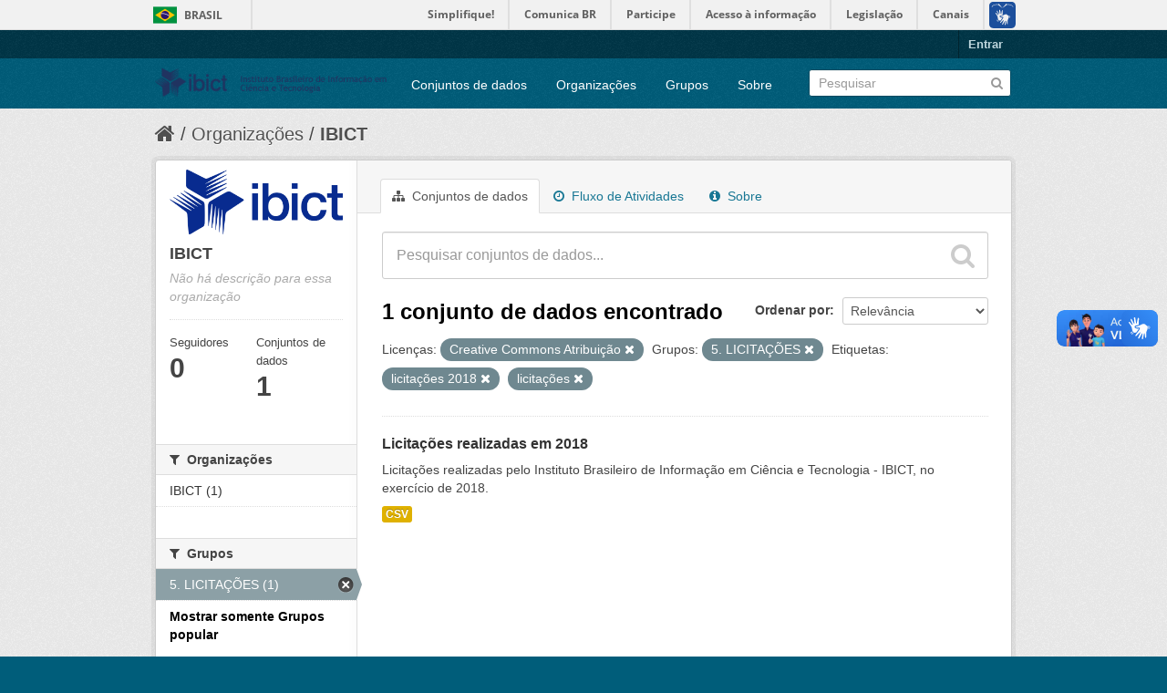

--- FILE ---
content_type: text/html; charset=utf-8
request_url: https://dados.ibict.br/organization/58b041cc-7778-49f5-a759-4b68a4fe40bd?license_id=cc-by&amp=&groups=licitacoes1&tags=licita%C3%A7%C3%B5es+2018&tags=licita%C3%A7%C3%B5es&_groups_limit=0
body_size: 5201
content:
<!DOCTYPE html>
<!--[if IE 7]> <html lang="pt_BR" class="ie ie7"> <![endif]-->
<!--[if IE 8]> <html lang="pt_BR" class="ie ie8"> <![endif]-->
<!--[if IE 9]> <html lang="pt_BR" class="ie9"> <![endif]-->
<!--[if gt IE 8]><!--> <html lang="pt_BR"> <!--<![endif]-->
  <head>
    <!--[if lte ie 8]><script type="text/javascript" src="/fanstatic/vendor/:version:2017-06-19T11:14:42.31/html5.min.js"></script><![endif]-->
<link rel="stylesheet" type="text/css" href="/fanstatic/vendor/:version:2017-06-19T11:14:42.31/select2/select2.css" />
<link rel="stylesheet" type="text/css" href="/fanstatic/css/:version:2017-06-19T11:14:42.29/main.min.css" />
<link rel="stylesheet" type="text/css" href="/fanstatic/vendor/:version:2017-06-19T11:14:42.31/font-awesome/css/font-awesome.min.css" />
<!--[if ie 7]><link rel="stylesheet" type="text/css" href="/fanstatic/vendor/:version:2017-06-19T11:14:42.31/font-awesome/css/font-awesome-ie7.min.css" /><![endif]-->

<script defer="defer" src="//barra.brasil.gov.br/barra.js" type="text/javascript"></script>
    <meta charset="utf-8" />
      <meta name="generator" content="ckan 2.6.2" />
      <meta name="viewport" content="width=device-width, initial-scale=1.0">
    <title>IBICT - Organizações - Dados Abertos do Ibict</title>

    
    
  <link rel="shortcut icon" href="/base/images/ckan.ico" />
    
  <link rel="alternate" type="application/atom+xml" title="Dados Abertos do Ibict - Conjuntos de dados na organização: IBICT" href="/feeds/organization/ibict-gov.atom" />
<link rel="alternate" type="application/atom+xml" title="Dados Abertos do Ibict - Histórico de Revisões" href="/revision/list?days=1&amp;format=atom" />

      
    

    
      
      
    
    
  </head>

  
  <body data-site-root="https://dados.ibict.br/" data-locale-root="https://dados.ibict.br/" >

    
    <div class="hide"><a href="#content">Pular para o conteúdo</a></div>
  

  
    <div id="barra-brasil" style="background:#7F7F7F; height: 20px; padding:0 0 0 10px;display:block;">
        <ul id="menu-barra-temp" style="list-style:none;">
                <li style="display:inline; float:left;padding-right:10px; margin-right:10px; border-right:1px solid #EDEDED"><a href="http://brasil.gov.br" style="font-family:sans,sans-serif; text-decoration:none; color:white;">Portal do Governo Brasileiro</a></li>
                <li><a style="font-family:sans,sans-serif; text-decoration:none; color:white;" href="http://epwg.governoeletronico.gov.br/barra/atualize.html">Atualize sua Barra de Governo</a></li>
        </ul>
</div>


  <header class="account-masthead">
    <div class="container">
      
        
          <nav class="account not-authed">
            <ul class="unstyled">
              
              <li><a href="/user/login">Entrar</a></li>
              
              
            </ul>
          </nav>
        
      
    </div>
  </header>

<header class="navbar navbar-static-top masthead">
  
    
  
  <div class="container">
    <button data-target=".nav-collapse" data-toggle="collapse" class="btn btn-navbar" type="button">
      <span class="icon-bar"></span>
      <span class="icon-bar"></span>
      <span class="icon-bar"></span>
    </button>
    
    <hgroup class="header-image pull-left">

      
        
          <a class="logo" href="/"><img src="/base/images/logo-Ibict.png" alt="Dados Abertos do Ibict" title="Dados Abertos do Ibict" style="width: 260px; margin-top: 4%;" /></a>
        
      

    </hgroup>

    <div class="nav-collapse collapse">

      
        <nav class="section navigation">
          <ul class="nav nav-pills">
            
              <li><a href="/dataset">Conjuntos de dados</a></li><li><a href="/organization">Organizações</a></li><li><a href="/group">Grupos</a></li><li><a href="/about">Sobre</a></li>
            
          </ul>
        </nav>
      

      
        <form class="section site-search simple-input" action="/dataset" method="get">
          <div class="field">
            <label for="field-sitewide-search">Buscar conjunto de dados</label>
            <input id="field-sitewide-search" type="text" name="q" placeholder="Pesquisar" />
            <button class="btn-search" type="submit"><i class="icon-search"></i></button>
          </div>
        </form>
      

    </div>
  </div>
</header>

  
    <div role="main">
      <div id="content" class="container">
        
          
            <div class="flash-messages">
              
                
              
            </div>
          

          
            <div class="toolbar">
              
                
                  <ol class="breadcrumb">
                    
<li class="home"><a href="/"><i class="icon-home"></i><span> Início</span></a></li>
                    
  <li><a href="/organization">Organizações</a></li>
  <li class="active"><a class=" active" href="/organization/ibict-gov">IBICT</a></li>

                  </ol>
                
              
            </div>
          

          <div class="row wrapper">

            
            
            

            
              <div class="primary span9">
                
                
                  <article class="module">
                    
                      <header class="module-content page-header">
                        
                        <ul class="nav nav-tabs">
                          
  <li class="active"><a href="/organization/ibict-gov"><i class="icon-sitemap"></i> Conjuntos de dados</a></li>
  <li><a href="/organization/activity/ibict-gov/0"><i class="icon-time"></i> Fluxo de Atividades</a></li>
  <li><a href="/organization/about/ibict-gov"><i class="icon-info-sign"></i> Sobre</a></li>

                        </ul>
                      </header>
                    
                    <div class="module-content">
                      
                      
    
      
      
      







<form id="organization-datasets-search-form" class="search-form" method="get" data-module="select-switch">

  
    <div class="search-input control-group search-giant">
      <input type="text" class="search" name="q" value="" autocomplete="off" placeholder="Pesquisar conjuntos de dados...">
      
      <button type="submit" value="search">
        <i class="icon-search"></i>
        <span>Enviar</span>
      </button>
      
    </div>
  

  
    <span>
  
  

  
    
      
  <input type="hidden" name="license_id" value="cc-by" />

    
  
    
      
  <input type="hidden" name="groups" value="licitacoes1" />

    
  
    
      
  <input type="hidden" name="tags" value="licitações 2018" />

    
  
    
      
  <input type="hidden" name="tags" value="licitações" />

    
  
</span>
  

  
    
      <div class="form-select control-group control-order-by">
        <label for="field-order-by">Ordenar por</label>
        <select id="field-order-by" name="sort">
          
            
              <option value="score desc, metadata_modified desc">Relevância</option>
            
          
            
              <option value="title_string asc">Nome Crescente</option>
            
          
            
              <option value="title_string desc">Nome Descrescente</option>
            
          
            
              <option value="metadata_modified desc">Modificada pela última vez</option>
            
          
            
          
        </select>
        
        <button class="btn js-hide" type="submit">Ir</button>
        
      </div>
    
  

  
    
      <h2>

  
  
  
  

1 conjunto de dados encontrado</h2>
    
  

  
    
      <p class="filter-list">
        
          
          <span class="facet">Licenças:</span>
          
            <span class="filtered pill">Creative Commons Atribuição
              <a href="/organization/ibict-gov?amp=&amp;groups=licitacoes1&amp;tags=licita%C3%A7%C3%B5es+2018&amp;tags=licita%C3%A7%C3%B5es&amp;_groups_limit=0" class="remove" title="Remover"><i class="icon-remove"></i></a>
            </span>
          
        
          
          <span class="facet">Grupos:</span>
          
            <span class="filtered pill">5. LICITAÇÕES
              <a href="/organization/ibict-gov?license_id=cc-by&amp;amp=&amp;tags=licita%C3%A7%C3%B5es+2018&amp;tags=licita%C3%A7%C3%B5es&amp;_groups_limit=0" class="remove" title="Remover"><i class="icon-remove"></i></a>
            </span>
          
        
          
          <span class="facet">Etiquetas:</span>
          
            <span class="filtered pill">licitações 2018
              <a href="/organization/ibict-gov?license_id=cc-by&amp;amp=&amp;groups=licitacoes1&amp;tags=licita%C3%A7%C3%B5es&amp;_groups_limit=0" class="remove" title="Remover"><i class="icon-remove"></i></a>
            </span>
          
            <span class="filtered pill">licitações
              <a href="/organization/ibict-gov?license_id=cc-by&amp;amp=&amp;groups=licitacoes1&amp;tags=licita%C3%A7%C3%B5es+2018&amp;_groups_limit=0" class="remove" title="Remover"><i class="icon-remove"></i></a>
            </span>
          
        
      </p>     
      <a class="show-filters btn">Filtrar Resultados</a>
    
  

</form>




    
  
    
      

  
    <ul class="dataset-list unstyled">
    	
	      
	        






  <li class="dataset-item">
    
      <div class="dataset-content">
        
          <h3 class="dataset-heading">
            
              
            
            
              <a href="/dataset/licitacoes-2018">Licitações realizadas em 2018</a>
            
            
              
              
            
          </h3>
        
        
          
        
        
          
            <div>Licitações realizadas pelo Instituto Brasileiro de Informação em Ciência e Tecnologia - IBICT, no exercício de 2018.</div>
          
        
      </div>
      
        
          
            <ul class="dataset-resources unstyled">
              
                
                <li>
                  <a href="/dataset/licitacoes-2018" class="label" data-format="csv">CSV</a>
                </li>
                
              
            </ul>
          
        
      
    
  </li>

	      
	    
    </ul>
  

    
  
  
    
  

                    </div>
                  </article>
                
              </div>
            

            
              <aside class="secondary span3">
                
                
  




  
  <div class="module module-narrow module-shallow context-info">
    
    <section class="module-content">
      
      
        <div class="image">
          <a href="/organization/ibict-gov">
            <img src="https://dados.ibict.br/uploads/group/2017-07-04-135305.194402IBICT.jpg" width="200" alt="ibict-gov" />
          </a>
        </div>
      
      
      <h1 class="heading">IBICT
        
      </h1>
      
      
      
        <p class="empty">Não há descrição para essa organização</p>
      
      
      
        
        <div class="nums">
          <dl>
            <dt>Seguidores</dt>
            <dd><span>0</span></dd>
          </dl>
          <dl>
            <dt>Conjuntos de dados</dt>
            <dd><span>1</span></dd>
          </dl>
        </div>
        
        
        <div class="follow_button">
          
        </div>
        
      
      
    </section>
  </div>
  
  
  
    

  
  
    
      
      
        <section class="module module-narrow module-shallow">
          
            <h2 class="module-heading">
              <i class="icon-medium icon-filter"></i>
              
              Organizações
            </h2>
          
          
            
            
              <nav>
                <ul class="unstyled nav nav-simple nav-facet">
                  
                    
                    
                    
                    
                      <li class="nav-item">
                        <a href="/organization/58b041cc-7778-49f5-a759-4b68a4fe40bd?organization=ibict-gov&amp;tags=licita%C3%A7%C3%B5es+2018&amp;tags=licita%C3%A7%C3%B5es&amp;_groups_limit=0&amp;license_id=cc-by&amp;amp=&amp;groups=licitacoes1" title="">
                          <span>IBICT (1)</span>
                        </a>
                      </li>
                  
                </ul>
              </nav>

              <p class="module-footer">
                
                  
                
              </p>
            
            
          
        </section>
      
    
  

  
    

  
  
    
      
      
        <section class="module module-narrow module-shallow">
          
            <h2 class="module-heading">
              <i class="icon-medium icon-filter"></i>
              
              Grupos
            </h2>
          
          
            
            
              <nav>
                <ul class="unstyled nav nav-simple nav-facet">
                  
                    
                    
                    
                    
                      <li class="nav-item active">
                        <a href="/organization/58b041cc-7778-49f5-a759-4b68a4fe40bd?license_id=cc-by&amp;amp=&amp;tags=licita%C3%A7%C3%B5es+2018&amp;tags=licita%C3%A7%C3%B5es&amp;_groups_limit=0" title="">
                          <span>5. LICITAÇÕES (1)</span>
                        </a>
                      </li>
                  
                </ul>
              </nav>

              <p class="module-footer">
                
                  <a href="/organization/58b041cc-7778-49f5-a759-4b68a4fe40bd?license_id=cc-by&amp;amp=&amp;groups=licitacoes1&amp;tags=licita%C3%A7%C3%B5es+2018&amp;tags=licita%C3%A7%C3%B5es" class="read-more">Mostrar somente Grupos popular</a>
                
              </p>
            
            
          
        </section>
      
    
  

  
    

  
  
    
      
      
        <section class="module module-narrow module-shallow">
          
            <h2 class="module-heading">
              <i class="icon-medium icon-filter"></i>
              
              Etiquetas
            </h2>
          
          
            
            
              <nav>
                <ul class="unstyled nav nav-simple nav-facet">
                  
                    
                    
                    
                    
                      <li class="nav-item active">
                        <a href="/organization/58b041cc-7778-49f5-a759-4b68a4fe40bd?license_id=cc-by&amp;amp=&amp;groups=licitacoes1&amp;tags=licita%C3%A7%C3%B5es+2018&amp;_groups_limit=0" title="">
                          <span>licitações (1)</span>
                        </a>
                      </li>
                  
                    
                    
                    
                    
                      <li class="nav-item active">
                        <a href="/organization/58b041cc-7778-49f5-a759-4b68a4fe40bd?license_id=cc-by&amp;amp=&amp;groups=licitacoes1&amp;tags=licita%C3%A7%C3%B5es&amp;_groups_limit=0" title="">
                          <span>licitações 2018 (1)</span>
                        </a>
                      </li>
                  
                </ul>
              </nav>

              <p class="module-footer">
                
                  
                
              </p>
            
            
          
        </section>
      
    
  

  
    

  
  
    
      
      
        <section class="module module-narrow module-shallow">
          
            <h2 class="module-heading">
              <i class="icon-medium icon-filter"></i>
              
              Formatos
            </h2>
          
          
            
            
              <nav>
                <ul class="unstyled nav nav-simple nav-facet">
                  
                    
                    
                    
                    
                      <li class="nav-item">
                        <a href="/organization/58b041cc-7778-49f5-a759-4b68a4fe40bd?tags=licita%C3%A7%C3%B5es+2018&amp;tags=licita%C3%A7%C3%B5es&amp;_groups_limit=0&amp;res_format=CSV&amp;license_id=cc-by&amp;amp=&amp;groups=licitacoes1" title="">
                          <span>CSV (1)</span>
                        </a>
                      </li>
                  
                </ul>
              </nav>

              <p class="module-footer">
                
                  
                
              </p>
            
            
          
        </section>
      
    
  

  
    

  
  
    
      
      
        <section class="module module-narrow module-shallow">
          
            <h2 class="module-heading">
              <i class="icon-medium icon-filter"></i>
              
              Licenças
            </h2>
          
          
            
            
              <nav>
                <ul class="unstyled nav nav-simple nav-facet">
                  
                    
                    
                    
                    
                      <li class="nav-item active">
                        <a href="/organization/58b041cc-7778-49f5-a759-4b68a4fe40bd?amp=&amp;groups=licitacoes1&amp;tags=licita%C3%A7%C3%B5es+2018&amp;tags=licita%C3%A7%C3%B5es&amp;_groups_limit=0" title="Creative Commons Atribuição">
                          <span>Creative Commons At... (1)</span>
                        </a>
                      </li>
                  
                </ul>
              </nav>

              <p class="module-footer">
                
                  
                
              </p>
            
            
          
        </section>
      
    
  

  


              </aside>
            
          </div>
        
      </div>
    </div>
  
    <footer class="site-footer">
  <div class="container">
    
    <div class="row">
      <div class="span8 footer-links">
        
          <ul class="unstyled">
            
              <li><a href="/about">Sobre Dados Abertos do Ibict</a></li>
            
          </ul>
          <ul class="unstyled">
            
              
              <li><a href="http://docs.ckan.org/en/ckan-2.6.2/api/">API do CKAN</a></li>
              <li><a href="http://www.ckan.org/">Associação CKAN</a></li>
              <li><a href="http://www.opendefinition.org/okd/"><img src="/base/images/od_80x15_blue.png"></a></li>
            
          </ul>
        
      </div>
      <div class="span4 attribution">
        
          <p><strong>Impulsionado por</strong> <a class="hide-text ckan-footer-logo" href="http://ckan.org">CKAN</a></p>
        
        
          

<form class="form-inline form-select lang-select" action="/util/redirect" data-module="select-switch" method="POST">
  <label for="field-lang-select">Idioma</label>
  <select id="field-lang-select" name="url" data-module="autocomplete" data-module-dropdown-class="lang-dropdown" data-module-container-class="lang-container">
    
      <option value="/pt_BR/organization/58b041cc-7778-49f5-a759-4b68a4fe40bd?license_id%3Dcc-by%26amp%3D%26groups%3Dlicitacoes1%26tags%3Dlicita%25C3%25A7%25C3%25B5es%2B2018%26tags%3Dlicita%25C3%25A7%25C3%25B5es%26_groups_limit%3D0" selected="selected">
        português (Brasil)
      </option>
    
      <option value="/en/organization/58b041cc-7778-49f5-a759-4b68a4fe40bd?license_id%3Dcc-by%26amp%3D%26groups%3Dlicitacoes1%26tags%3Dlicita%25C3%25A7%25C3%25B5es%2B2018%26tags%3Dlicita%25C3%25A7%25C3%25B5es%26_groups_limit%3D0" >
        English
      </option>
    
      <option value="/ja/organization/58b041cc-7778-49f5-a759-4b68a4fe40bd?license_id%3Dcc-by%26amp%3D%26groups%3Dlicitacoes1%26tags%3Dlicita%25C3%25A7%25C3%25B5es%2B2018%26tags%3Dlicita%25C3%25A7%25C3%25B5es%26_groups_limit%3D0" >
        日本語
      </option>
    
      <option value="/it/organization/58b041cc-7778-49f5-a759-4b68a4fe40bd?license_id%3Dcc-by%26amp%3D%26groups%3Dlicitacoes1%26tags%3Dlicita%25C3%25A7%25C3%25B5es%2B2018%26tags%3Dlicita%25C3%25A7%25C3%25B5es%26_groups_limit%3D0" >
        italiano
      </option>
    
      <option value="/cs_CZ/organization/58b041cc-7778-49f5-a759-4b68a4fe40bd?license_id%3Dcc-by%26amp%3D%26groups%3Dlicitacoes1%26tags%3Dlicita%25C3%25A7%25C3%25B5es%2B2018%26tags%3Dlicita%25C3%25A7%25C3%25B5es%26_groups_limit%3D0" >
        čeština (Česká republika)
      </option>
    
      <option value="/ca/organization/58b041cc-7778-49f5-a759-4b68a4fe40bd?license_id%3Dcc-by%26amp%3D%26groups%3Dlicitacoes1%26tags%3Dlicita%25C3%25A7%25C3%25B5es%2B2018%26tags%3Dlicita%25C3%25A7%25C3%25B5es%26_groups_limit%3D0" >
        català
      </option>
    
      <option value="/es/organization/58b041cc-7778-49f5-a759-4b68a4fe40bd?license_id%3Dcc-by%26amp%3D%26groups%3Dlicitacoes1%26tags%3Dlicita%25C3%25A7%25C3%25B5es%2B2018%26tags%3Dlicita%25C3%25A7%25C3%25B5es%26_groups_limit%3D0" >
        español
      </option>
    
      <option value="/fr/organization/58b041cc-7778-49f5-a759-4b68a4fe40bd?license_id%3Dcc-by%26amp%3D%26groups%3Dlicitacoes1%26tags%3Dlicita%25C3%25A7%25C3%25B5es%2B2018%26tags%3Dlicita%25C3%25A7%25C3%25B5es%26_groups_limit%3D0" >
        français
      </option>
    
      <option value="/el/organization/58b041cc-7778-49f5-a759-4b68a4fe40bd?license_id%3Dcc-by%26amp%3D%26groups%3Dlicitacoes1%26tags%3Dlicita%25C3%25A7%25C3%25B5es%2B2018%26tags%3Dlicita%25C3%25A7%25C3%25B5es%26_groups_limit%3D0" >
        Ελληνικά
      </option>
    
      <option value="/sv/organization/58b041cc-7778-49f5-a759-4b68a4fe40bd?license_id%3Dcc-by%26amp%3D%26groups%3Dlicitacoes1%26tags%3Dlicita%25C3%25A7%25C3%25B5es%2B2018%26tags%3Dlicita%25C3%25A7%25C3%25B5es%26_groups_limit%3D0" >
        svenska
      </option>
    
      <option value="/sr/organization/58b041cc-7778-49f5-a759-4b68a4fe40bd?license_id%3Dcc-by%26amp%3D%26groups%3Dlicitacoes1%26tags%3Dlicita%25C3%25A7%25C3%25B5es%2B2018%26tags%3Dlicita%25C3%25A7%25C3%25B5es%26_groups_limit%3D0" >
        српски
      </option>
    
      <option value="/no/organization/58b041cc-7778-49f5-a759-4b68a4fe40bd?license_id%3Dcc-by%26amp%3D%26groups%3Dlicitacoes1%26tags%3Dlicita%25C3%25A7%25C3%25B5es%2B2018%26tags%3Dlicita%25C3%25A7%25C3%25B5es%26_groups_limit%3D0" >
        norsk bokmål (Norge)
      </option>
    
      <option value="/sk/organization/58b041cc-7778-49f5-a759-4b68a4fe40bd?license_id%3Dcc-by%26amp%3D%26groups%3Dlicitacoes1%26tags%3Dlicita%25C3%25A7%25C3%25B5es%2B2018%26tags%3Dlicita%25C3%25A7%25C3%25B5es%26_groups_limit%3D0" >
        slovenčina
      </option>
    
      <option value="/fi/organization/58b041cc-7778-49f5-a759-4b68a4fe40bd?license_id%3Dcc-by%26amp%3D%26groups%3Dlicitacoes1%26tags%3Dlicita%25C3%25A7%25C3%25B5es%2B2018%26tags%3Dlicita%25C3%25A7%25C3%25B5es%26_groups_limit%3D0" >
        suomi
      </option>
    
      <option value="/ru/organization/58b041cc-7778-49f5-a759-4b68a4fe40bd?license_id%3Dcc-by%26amp%3D%26groups%3Dlicitacoes1%26tags%3Dlicita%25C3%25A7%25C3%25B5es%2B2018%26tags%3Dlicita%25C3%25A7%25C3%25B5es%26_groups_limit%3D0" >
        русский
      </option>
    
      <option value="/de/organization/58b041cc-7778-49f5-a759-4b68a4fe40bd?license_id%3Dcc-by%26amp%3D%26groups%3Dlicitacoes1%26tags%3Dlicita%25C3%25A7%25C3%25B5es%2B2018%26tags%3Dlicita%25C3%25A7%25C3%25B5es%26_groups_limit%3D0" >
        Deutsch
      </option>
    
      <option value="/pl/organization/58b041cc-7778-49f5-a759-4b68a4fe40bd?license_id%3Dcc-by%26amp%3D%26groups%3Dlicitacoes1%26tags%3Dlicita%25C3%25A7%25C3%25B5es%2B2018%26tags%3Dlicita%25C3%25A7%25C3%25B5es%26_groups_limit%3D0" >
        polski
      </option>
    
      <option value="/nl/organization/58b041cc-7778-49f5-a759-4b68a4fe40bd?license_id%3Dcc-by%26amp%3D%26groups%3Dlicitacoes1%26tags%3Dlicita%25C3%25A7%25C3%25B5es%2B2018%26tags%3Dlicita%25C3%25A7%25C3%25B5es%26_groups_limit%3D0" >
        Nederlands
      </option>
    
      <option value="/bg/organization/58b041cc-7778-49f5-a759-4b68a4fe40bd?license_id%3Dcc-by%26amp%3D%26groups%3Dlicitacoes1%26tags%3Dlicita%25C3%25A7%25C3%25B5es%2B2018%26tags%3Dlicita%25C3%25A7%25C3%25B5es%26_groups_limit%3D0" >
        български
      </option>
    
      <option value="/ko_KR/organization/58b041cc-7778-49f5-a759-4b68a4fe40bd?license_id%3Dcc-by%26amp%3D%26groups%3Dlicitacoes1%26tags%3Dlicita%25C3%25A7%25C3%25B5es%2B2018%26tags%3Dlicita%25C3%25A7%25C3%25B5es%26_groups_limit%3D0" >
        한국어 (대한민국)
      </option>
    
      <option value="/hu/organization/58b041cc-7778-49f5-a759-4b68a4fe40bd?license_id%3Dcc-by%26amp%3D%26groups%3Dlicitacoes1%26tags%3Dlicita%25C3%25A7%25C3%25B5es%2B2018%26tags%3Dlicita%25C3%25A7%25C3%25B5es%26_groups_limit%3D0" >
        magyar
      </option>
    
      <option value="/sl/organization/58b041cc-7778-49f5-a759-4b68a4fe40bd?license_id%3Dcc-by%26amp%3D%26groups%3Dlicitacoes1%26tags%3Dlicita%25C3%25A7%25C3%25B5es%2B2018%26tags%3Dlicita%25C3%25A7%25C3%25B5es%26_groups_limit%3D0" >
        slovenščina
      </option>
    
      <option value="/lv/organization/58b041cc-7778-49f5-a759-4b68a4fe40bd?license_id%3Dcc-by%26amp%3D%26groups%3Dlicitacoes1%26tags%3Dlicita%25C3%25A7%25C3%25B5es%2B2018%26tags%3Dlicita%25C3%25A7%25C3%25B5es%26_groups_limit%3D0" >
        latviešu
      </option>
    
      <option value="/he/organization/58b041cc-7778-49f5-a759-4b68a4fe40bd?license_id%3Dcc-by%26amp%3D%26groups%3Dlicitacoes1%26tags%3Dlicita%25C3%25A7%25C3%25B5es%2B2018%26tags%3Dlicita%25C3%25A7%25C3%25B5es%26_groups_limit%3D0" >
        עברית
      </option>
    
      <option value="/es_AR/organization/58b041cc-7778-49f5-a759-4b68a4fe40bd?license_id%3Dcc-by%26amp%3D%26groups%3Dlicitacoes1%26tags%3Dlicita%25C3%25A7%25C3%25B5es%2B2018%26tags%3Dlicita%25C3%25A7%25C3%25B5es%26_groups_limit%3D0" >
        español (Argentina)
      </option>
    
      <option value="/ne/organization/58b041cc-7778-49f5-a759-4b68a4fe40bd?license_id%3Dcc-by%26amp%3D%26groups%3Dlicitacoes1%26tags%3Dlicita%25C3%25A7%25C3%25B5es%2B2018%26tags%3Dlicita%25C3%25A7%25C3%25B5es%26_groups_limit%3D0" >
        नेपाली
      </option>
    
      <option value="/zh_TW/organization/58b041cc-7778-49f5-a759-4b68a4fe40bd?license_id%3Dcc-by%26amp%3D%26groups%3Dlicitacoes1%26tags%3Dlicita%25C3%25A7%25C3%25B5es%2B2018%26tags%3Dlicita%25C3%25A7%25C3%25B5es%26_groups_limit%3D0" >
        中文 (繁體, 台灣)
      </option>
    
      <option value="/ar/organization/58b041cc-7778-49f5-a759-4b68a4fe40bd?license_id%3Dcc-by%26amp%3D%26groups%3Dlicitacoes1%26tags%3Dlicita%25C3%25A7%25C3%25B5es%2B2018%26tags%3Dlicita%25C3%25A7%25C3%25B5es%26_groups_limit%3D0" >
        العربية
      </option>
    
      <option value="/da_DK/organization/58b041cc-7778-49f5-a759-4b68a4fe40bd?license_id%3Dcc-by%26amp%3D%26groups%3Dlicitacoes1%26tags%3Dlicita%25C3%25A7%25C3%25B5es%2B2018%26tags%3Dlicita%25C3%25A7%25C3%25B5es%26_groups_limit%3D0" >
        dansk (Danmark)
      </option>
    
      <option value="/tr/organization/58b041cc-7778-49f5-a759-4b68a4fe40bd?license_id%3Dcc-by%26amp%3D%26groups%3Dlicitacoes1%26tags%3Dlicita%25C3%25A7%25C3%25B5es%2B2018%26tags%3Dlicita%25C3%25A7%25C3%25B5es%26_groups_limit%3D0" >
        Türkçe
      </option>
    
      <option value="/pt_PT/organization/58b041cc-7778-49f5-a759-4b68a4fe40bd?license_id%3Dcc-by%26amp%3D%26groups%3Dlicitacoes1%26tags%3Dlicita%25C3%25A7%25C3%25B5es%2B2018%26tags%3Dlicita%25C3%25A7%25C3%25B5es%26_groups_limit%3D0" >
        português (Portugal)
      </option>
    
      <option value="/vi/organization/58b041cc-7778-49f5-a759-4b68a4fe40bd?license_id%3Dcc-by%26amp%3D%26groups%3Dlicitacoes1%26tags%3Dlicita%25C3%25A7%25C3%25B5es%2B2018%26tags%3Dlicita%25C3%25A7%25C3%25B5es%26_groups_limit%3D0" >
        Tiếng Việt
      </option>
    
      <option value="/uk_UA/organization/58b041cc-7778-49f5-a759-4b68a4fe40bd?license_id%3Dcc-by%26amp%3D%26groups%3Dlicitacoes1%26tags%3Dlicita%25C3%25A7%25C3%25B5es%2B2018%26tags%3Dlicita%25C3%25A7%25C3%25B5es%26_groups_limit%3D0" >
        українська (Україна)
      </option>
    
      <option value="/is/organization/58b041cc-7778-49f5-a759-4b68a4fe40bd?license_id%3Dcc-by%26amp%3D%26groups%3Dlicitacoes1%26tags%3Dlicita%25C3%25A7%25C3%25B5es%2B2018%26tags%3Dlicita%25C3%25A7%25C3%25B5es%26_groups_limit%3D0" >
        íslenska
      </option>
    
      <option value="/km/organization/58b041cc-7778-49f5-a759-4b68a4fe40bd?license_id%3Dcc-by%26amp%3D%26groups%3Dlicitacoes1%26tags%3Dlicita%25C3%25A7%25C3%25B5es%2B2018%26tags%3Dlicita%25C3%25A7%25C3%25B5es%26_groups_limit%3D0" >
        ខ្មែរ
      </option>
    
      <option value="/id/organization/58b041cc-7778-49f5-a759-4b68a4fe40bd?license_id%3Dcc-by%26amp%3D%26groups%3Dlicitacoes1%26tags%3Dlicita%25C3%25A7%25C3%25B5es%2B2018%26tags%3Dlicita%25C3%25A7%25C3%25B5es%26_groups_limit%3D0" >
        Indonesia
      </option>
    
      <option value="/lt/organization/58b041cc-7778-49f5-a759-4b68a4fe40bd?license_id%3Dcc-by%26amp%3D%26groups%3Dlicitacoes1%26tags%3Dlicita%25C3%25A7%25C3%25B5es%2B2018%26tags%3Dlicita%25C3%25A7%25C3%25B5es%26_groups_limit%3D0" >
        lietuvių
      </option>
    
      <option value="/tl/organization/58b041cc-7778-49f5-a759-4b68a4fe40bd?license_id%3Dcc-by%26amp%3D%26groups%3Dlicitacoes1%26tags%3Dlicita%25C3%25A7%25C3%25B5es%2B2018%26tags%3Dlicita%25C3%25A7%25C3%25B5es%26_groups_limit%3D0" >
        Filipino (Pilipinas)
      </option>
    
      <option value="/ro/organization/58b041cc-7778-49f5-a759-4b68a4fe40bd?license_id%3Dcc-by%26amp%3D%26groups%3Dlicitacoes1%26tags%3Dlicita%25C3%25A7%25C3%25B5es%2B2018%26tags%3Dlicita%25C3%25A7%25C3%25B5es%26_groups_limit%3D0" >
        română
      </option>
    
      <option value="/en_AU/organization/58b041cc-7778-49f5-a759-4b68a4fe40bd?license_id%3Dcc-by%26amp%3D%26groups%3Dlicitacoes1%26tags%3Dlicita%25C3%25A7%25C3%25B5es%2B2018%26tags%3Dlicita%25C3%25A7%25C3%25B5es%26_groups_limit%3D0" >
        English (Australia)
      </option>
    
      <option value="/mn_MN/organization/58b041cc-7778-49f5-a759-4b68a4fe40bd?license_id%3Dcc-by%26amp%3D%26groups%3Dlicitacoes1%26tags%3Dlicita%25C3%25A7%25C3%25B5es%2B2018%26tags%3Dlicita%25C3%25A7%25C3%25B5es%26_groups_limit%3D0" >
        монгол (Монгол)
      </option>
    
      <option value="/hr/organization/58b041cc-7778-49f5-a759-4b68a4fe40bd?license_id%3Dcc-by%26amp%3D%26groups%3Dlicitacoes1%26tags%3Dlicita%25C3%25A7%25C3%25B5es%2B2018%26tags%3Dlicita%25C3%25A7%25C3%25B5es%26_groups_limit%3D0" >
        hrvatski
      </option>
    
      <option value="/sq/organization/58b041cc-7778-49f5-a759-4b68a4fe40bd?license_id%3Dcc-by%26amp%3D%26groups%3Dlicitacoes1%26tags%3Dlicita%25C3%25A7%25C3%25B5es%2B2018%26tags%3Dlicita%25C3%25A7%25C3%25B5es%26_groups_limit%3D0" >
        shqip
      </option>
    
      <option value="/fa_IR/organization/58b041cc-7778-49f5-a759-4b68a4fe40bd?license_id%3Dcc-by%26amp%3D%26groups%3Dlicitacoes1%26tags%3Dlicita%25C3%25A7%25C3%25B5es%2B2018%26tags%3Dlicita%25C3%25A7%25C3%25B5es%26_groups_limit%3D0" >
        فارسی (ایران)
      </option>
    
      <option value="/zh_CN/organization/58b041cc-7778-49f5-a759-4b68a4fe40bd?license_id%3Dcc-by%26amp%3D%26groups%3Dlicitacoes1%26tags%3Dlicita%25C3%25A7%25C3%25B5es%2B2018%26tags%3Dlicita%25C3%25A7%25C3%25B5es%26_groups_limit%3D0" >
        中文 (简体, 中国)
      </option>
    
      <option value="/sr_Latn/organization/58b041cc-7778-49f5-a759-4b68a4fe40bd?license_id%3Dcc-by%26amp%3D%26groups%3Dlicitacoes1%26tags%3Dlicita%25C3%25A7%25C3%25B5es%2B2018%26tags%3Dlicita%25C3%25A7%25C3%25B5es%26_groups_limit%3D0" >
        srpski (latinica)
      </option>
    
      <option value="/th/organization/58b041cc-7778-49f5-a759-4b68a4fe40bd?license_id%3Dcc-by%26amp%3D%26groups%3Dlicitacoes1%26tags%3Dlicita%25C3%25A7%25C3%25B5es%2B2018%26tags%3Dlicita%25C3%25A7%25C3%25B5es%26_groups_limit%3D0" >
        ไทย
      </option>
    
  </select>
  <button class="btn js-hide" type="submit">Ir</button>
</form>
        
      </div>
    </div>
    
  </div>

  
    
  
<div id="footer-brasil" style="background: none repeat scroll 0% 0% #0042b1;padding: 1em 0px; max-width: 100%;"></div>
</footer>
  
    
    
    
  
    

      
  <script>document.getElementsByTagName('html')[0].className += ' js';</script>
<script type="text/javascript" src="/fanstatic/vendor/:version:2017-06-19T11:14:42.31/jquery.min.js"></script>
<script type="text/javascript" src="/fanstatic/vendor/:version:2017-06-19T11:14:42.31/:bundle:bootstrap/js/bootstrap.min.js;jed.min.js;moment-with-locales.js;select2/select2.min.js"></script>
<script type="text/javascript" src="/fanstatic/base/:version:2017-06-19T11:14:42.31/:bundle:plugins/jquery.inherit.min.js;plugins/jquery.proxy-all.min.js;plugins/jquery.url-helpers.min.js;plugins/jquery.date-helpers.min.js;plugins/jquery.slug.min.js;plugins/jquery.slug-preview.min.js;plugins/jquery.truncator.min.js;plugins/jquery.masonry.min.js;plugins/jquery.form-warning.min.js;sandbox.min.js;module.min.js;pubsub.min.js;client.min.js;notify.min.js;i18n.min.js;main.min.js;modules/select-switch.min.js;modules/slug-preview.min.js;modules/basic-form.min.js;modules/confirm-action.min.js;modules/api-info.min.js;modules/autocomplete.min.js;modules/custom-fields.min.js;modules/data-viewer.min.js;modules/table-selectable-rows.min.js;modules/resource-form.min.js;modules/resource-upload-field.min.js;modules/resource-reorder.min.js;modules/resource-view-reorder.min.js;modules/follow.min.js;modules/activity-stream.min.js;modules/dashboard.min.js;modules/resource-view-embed.min.js;view-filters.min.js;modules/resource-view-filters-form.min.js;modules/resource-view-filters.min.js;modules/table-toggle-more.min.js;modules/dataset-visibility.min.js;modules/media-grid.min.js;modules/image-upload.min.js"></script></body>
</html>